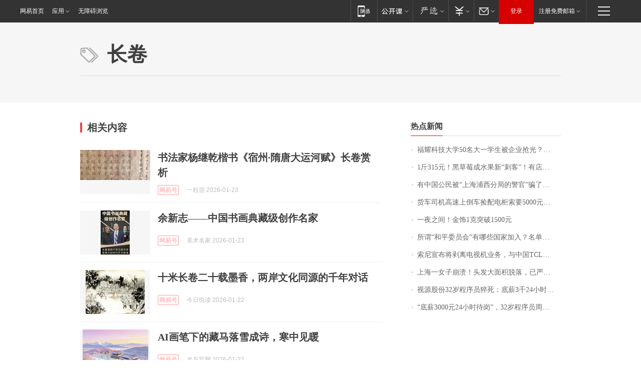

--- FILE ---
content_type: application/x-javascript
request_url: https://news.163.com/special/00015BLB/keywordindex_hot.js?_=1769214228729&callback=callback
body_size: 1200
content:
callback({
date: "2026-01-24 08:15:57",
news:[
		        	{
		"title":"\u798F\u8000\u79D1\u6280\u5927\u5B66\u0035\u0030\u540D\u5927\u4E00\u5B66\u751F\u88AB\u4F01\u4E1A\u62A2\u5149\uFF1F\u6821\u957F\u738B\u6811\u56FD\u56DE\u5E94\uFF1A\u672C\u79D1\u751F\u4E0D\u662F\u76EE\u6807\uFF0C\u8981\u628A\u4ED6\u4EEC\u57F9\u517B\u6210\u5353\u8D8A\u521B\u65B0\u4EBA\u624D\uFF01\u66F9\u5FB7\u65FA\u66FE\u79F0\u201C\u5BF9\u6807\u65AF\u5766\u798F\u201D",
        "time":"2026.01.24 07:00:00",
		"link":"https://www.163.com/dy/article/KJTTMEOA0512B07B.html",
	}
      	         ,
        	{
		"title":"\u0031\u65A4\u0033\u0031\u0035\u5143\uFF01\u9ED1\u8349\u8393\u6210\u6C34\u679C\u65B0\u201C\u523A\u5BA2\u201D\uFF01\u6709\u5E97\u94FA\u9500\u552E\u8D85\u0033\u0030\u0030\u0030\u5355\uFF0C\u4E1A\u5185\u4EBA\u58EB\uFF1A\u9ED1\u8349\u8393\u7684\u7CD6\u5EA6\u66F4\u9AD8\uFF0C\u57FA\u672C\u90FD\u5728\u0031\u0035\u5EA6\u4EE5\u4E0A",
        "time":"2026.01.24 07:00:00",
		"link":"https://www.163.com/dy/article/KJQ5NTF40550B6IS.html",
	}
      	         ,
        	{
		"title":"\u6709\u4E2D\u56FD\u516C\u6C11\u88AB\u201C\u4E0A\u6D77\u6D66\u897F\u5206\u5C40\u7684\u8B66\u5B98\u201D\u9A97\u4E86\uFF01\u4E2D\u9886\u9986\u7D27\u6025\u63D0\u9192\uFF1A\u4E0A\u6D77\u5E76\u65E0\u6D66\u897F\u533A",
        "time":"2026.01.24 07:00:00",
		"link":"https://www.163.com/dy/article/KJSG8CL4055040N3.html",
	}
      	         ,
        	{
		"title":"\u8D27\u8F66\u53F8\u673A\u9AD8\u901F\u4E0A\u5012\u8F66\u6361\u914D\u7535\u67DC\u7D22\u8981\u0035\u0030\u0030\u0030\u5143\u62A5\u916C\uFF0C\u5931\u4E3B\uFF1A\u8D27\u4EF7\u0031\u002E\u0038\u4E07\u5143\uFF0C\u65E0\u5948\u7ED9\u4E86\u0034\u0033\u0030\u0030\u5143",
        "time":"2026.01.24 07:00:00",
		"link":"https://www.163.com/dy/article/KJTU3S32053469LG.html",
	}
      	         ,
        	{
		"title":"\u4E00\u591C\u4E4B\u95F4\uFF01\u91D1\u9970\u0031\u514B\u7A81\u7834\u0031\u0035\u0030\u0030\u5143",
        "time":"2026.01.24 07:00:00",
		"link":"https://www.163.com/dy/article/KJV17RAC05129QAF.html",
	}
      	         ,
        	{
		"title":"\u6240\u8C13\u201C\u548C\u5E73\u59D4\u5458\u4F1A\u201D\u6709\u54EA\u4E9B\u56FD\u5BB6\u52A0\u5165\uFF1F\u540D\u5355\u516C\u5E03",
        "time":"2026.01.24 07:00:00",
		"link":"https://www.163.com/dy/article/KJTN0JDR0530M570.html",
	}
      	         ,
        	{
		"title":"\u7D22\u5C3C\u5BA3\u5E03\u5C06\u5265\u79BB\u7535\u89C6\u673A\u4E1A\u52A1\uFF0C\u4E0E\u4E2D\u56FD\u0054\u0043\u004C\u6210\u7ACB\u5408\u8D44\u516C\u53F8\uFF0C\u0054\u0043\u004C\u6301\u80A1\u0035\u0031\u0025",
        "time":"2026.01.24 07:00:00",
		"link":"https://www.163.com/dy/article/KJOETP2I0530JPVV.html",
	}
      	         ,
        	{
		"title":"\u4E0A\u6D77\u4E00\u5973\u5B50\u5D29\u6E83\uFF01\u5934\u53D1\u5927\u9762\u79EF\u8131\u843D\uFF0C\u5DF2\u4E25\u91CD\u6E83\u70C2\uFF0C\u7406\u53D1\u5E08\uFF1A\u522B\u518D\u6298\u817E\u4E86\u2026\u2026",
        "time":"2026.01.24 07:00:00",
		"link":"https://www.163.com/dy/article/KJOD04530514R9OJ.html",
	}
      	         ,
        	{
		"title":"\u89C6\u6E90\u80A1\u4EFD\u0033\u0032\u5C81\u7A0B\u5E8F\u5458\u731D\u6B7B\uFF1A\u5E95\u85AA\u0033\u5343\u0032\u0034\u5C0F\u65F6\u5F85\u5C97\u0020\u516C\u53F8\u591A\u5C97\u4F4D\u8981\u6C42\u201C\u6297\u538B\u80FD\u529B\u5F3A\u201D",
        "time":"2026.01.24 07:00:00",
		"link":"https://www.163.com/dy/article/KJUQEQIA05567I2C.html",
	}
      	         ,
        	{
		"title":"\u201C\u5E95\u85AA\u0033\u0030\u0030\u0030\u5143\u0032\u0034\u5C0F\u65F6\u5F85\u5C97\u201D\uFF0C\u0033\u0032\u5C81\u7A0B\u5E8F\u5458\u5468\u672B\u731D\u6B7B\uFF0C\u59BB\u5B50\uFF1A\u82E5\u65F6\u5149\u5012\u6D41\uFF0C\u4E00\u5B9A\u903C\u4ED6\u8F9E\u804C\uFF01\u516C\u53F8\u53BB\u5E74\u4E09\u5B63\u62A5\u51C0\u5229\u6DA6\u0038\u002E\u0036\u0037\u4EBF\u5143",
        "time":"2026.01.24 07:00:00",
		"link":"https://www.163.com/dy/article/KJTMTQ5B0512B07B.html",
	}
      ],
photos: [
		]
})